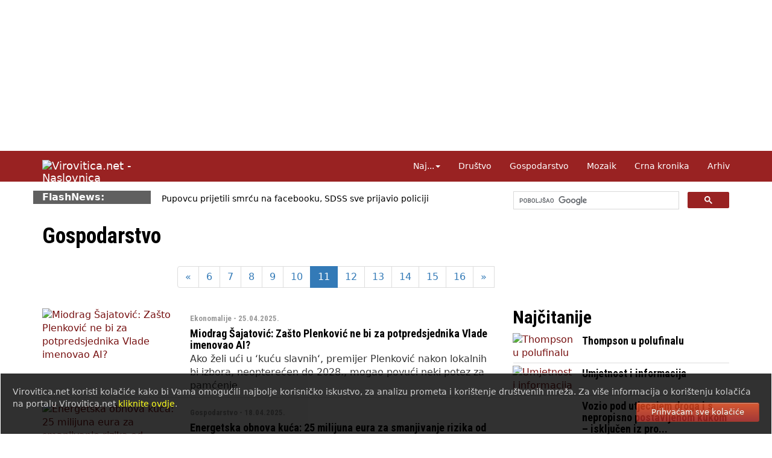

--- FILE ---
content_type: text/html; Charset=UTF-8
request_url: https://www.virovitica.net/tema/gospodarstvo/5/stranica11/
body_size: 16553
content:
<!DOCTYPE html>
<html lang="hr">
  <head>
	<meta charset="UTF-8">
	<meta http-equiv="X-UA-Compatible" content="IE=edge">
	<link rel="dns-prefetch" href="https://cdnjs.cloudflare.com">
	<link rel="preload" as="style" href="/responsive2/b.css">
	<link rel="preconnect" href="https://static.virovitica.net">
	<link rel="preconnect" href="https://adservice.google.com">
	<link rel="preconnect" href="https://adservice.google.hr">
	<link rel="preconnect" href="https://googleads.g.doubleclick.net">
	<link rel="preconnect" href="https://www.google.com">
	<link rel="preconnect" href="https://fonts.googleapis.com">
	<link rel="preconnect" href="https://fonts.gstatic.com"> 
	<link rel="preconnect" href="https://www.google-analytics.com">
	<link rel="preconnect" href="https://cse.google.com">
	<link rel="preconnect" href="https://static.virovitica.net">	
	<meta name="viewport" content="width=device-width, initial-scale=1">
	<meta name="keywords" content="Virovitica, Virovitica.net, Croatia, Kroatien, Hrvatska">
	<meta name="description" content="Vijesti iz teme Gospodarstvo">
	<meta name="verify-v1" content="9JugEa9qR1M3KGI2oA+yvhAU7Gs9q0iA//tOTMn72hQ=">
	<meta name="theme-color" content="#992222">
	<meta property="fb:app_id" content="110415905722057" />
	<meta property="og:type" content="website">
	<meta property="og:site_name" content="Virovitica.net">
	<meta property="og:title" content="Virovitica.net - Gospodarstvo">
	<meta property="og:description" content="Vijesti iz teme Gospodarstvo">
	<meta property="og:url" content="https://www.virovitica.net/tema/gospodarstvo/5/">
	<title>Virovitica.net - Gospodarstvo</title>
	<link rel="shortcut icon" href="/favicon.ico">
	<link rel="icon" sizes="192x192" href="/design/icon-192.png">
	<link rel="alternate" title="novosti" href="https://www.virovitica.net/rss/" type="application/rss+xml">
	<link rel="amphtml" href="https://www.virovitica.net/amp/tema/gospodarstvo/5/" />
	<link rel="image_src" href="https://www.virovitica.net/design/vtcnet-rubrika2.png">
	<meta property="og:image" content="https://www.virovitica.net/design/vtcnet-rubrika2.png">

	

	<link rel="stylesheet" href="https://cdnjs.cloudflare.com/ajax/libs/twitter-bootstrap/3.4.1/css/bootstrap.min.css">
	
	<link href="https://fonts.googleapis.com/css2?family=Roboto+Condensed:ital,wght@0,700;1,700&display=swap" rel="stylesheet">
	<link rel="stylesheet" href="/responsive2/b.css">

	


	<script>
		function ajaxBanner2(ID, divID) {
			var kontejner = document.getElementById(divID);
			var xhttp = new XMLHttpRequest();
			xhttp.onreadystatechange = function() {
				if (this.readyState == 4 && this.status == 200) {
					kontejner.innerHTML = this.responseText;
				}
			};
			xhttp.open("GET", "/banneri/ieBanner.aspx"+"?ID="+ID+"&divID="+divID+"&t=" + Math.random(), true);
			xhttp.setRequestHeader("Content-type", "application/x-www-form-urlencoded");
			xhttp.send();
		}
	</script>

	<script async src="https://www.googletagmanager.com/gtag/js?id=UA-1049874-9"></script>
	<script>
	window.dataLayer = window.dataLayer || [];
	function gtag(){dataLayer.push(arguments);}
	gtag('js', new Date());
	gtag('config', 'UA-1049874-9');
	</script>

<style>
.navbar-brand{color:rgba(255,255,255,1)}
nav.navbar{font-size:14px;background-color:rgba(153,34,34,1);margin-bottom:15px}
.navbar-nav>li>a{color:rgba(255,255,255,1);background-color:rgba(153,34,34,1)}
.navbar-nav>li>a:focus,.navbar-nav>li>a:hover{color:rgba(153,34,34,1);background-color:rgba(255,255,255,1)}
.navbar-nav>.active>a,.navbar-nav>.active>a:focus,.navbar-nav>.active>a:hover{color:rgba(153,34,34,1);background-color:rgba(255,255,255,1)}
.navbar-toggle{border-color:#fff}
.navbar-toggle:focus,.navbar-toggle:hover{background-color:#fff}
.navbar-toggle .icon-bar{background-color:#fff}
.navbar-toggle:focus .icon-bar,.navbar-toggle:hover .icon-bar{background-color:#922}
</style>

</head>

<body>


<div class="banner1180" id="ieBanner7" style="text-align:center"><img src="/design/spacer-1180x250.png" class="img-responsive" alt="Banner"></div>

<header>
	<nav class="navbar navbar-static-top">
		<div class="container">
            <div class="navbar-header page-scroll">
				<a class="navbar-brand hidden-md hidden-lg hidden-sm" href="https://www.virovitica.net">Virovitica.net</a>
				<button type="button" class="navbar-toggle collapsed" data-toggle="collapse" data-target=".navbar-menubuilder" aria-expanded="false" aria-controls="navbar">
					<span class="sr-only">Toggle navigation</span>
					<span class="icon-bar"></span>
					<span class="icon-bar"></span>
					<span class="icon-bar"></span>
				</button>
				<a href="/" class="navbar-brand hidden-xs"><img alt="Virovitica.net - Naslovnica" src="https://static.virovitica.net/design/logo-vtcnet.png" style="width:232px;height:32px;"></a>
            </div>

			<div id="navbar" class="collapse navbar-collapse navbar-menubuilder">
				<ul class="nav navbar-nav navbar-right">
					<li class="dropdown">
						<a href="#" class="dropdown-toggle" data-toggle="dropdown" role="button" aria-expanded="false">Naj...<span class="caret"></span></a>
						<ul class="dropdown-menu" role="menu">
							<li role="menuitem"><a href="/arhiv2/najcitaniji.asp">Najčitaniji članci</a></li>
							<li role="menuitem"><a href="/arhiv2/najnoviji_komentari.asp">Najnoviji komentari</a></li>
							<li role="menuitem"><a href="/arhiv2/10dana.asp">Najnoviji članci</a></li>
						</ul>
					</li>
					<li><a href="/tema/drustvo/1/">Dru&scaron;tvo</a></li>
					<li><a href="/tema/gospodarstvo/5/">Gospodarstvo</a></li>
					<li><a href="/tema/mozaik/3/">Mozaik</a></li>
					<li><a href="/kategorija/crna-kronika/23/">Crna kronika</a></li>
					<li><a href="/arhiv2/">Arhiv</a></li>
				</ul>
			</div>
		</div>
	</nav>
</header>

<div class="container">
<div class="row">
	<div class="hidden-xs col-sm-2" style="background-color:#606060;color:#fff;font-weight:bold;">FlashNews:</div>
		<div class="col-xs-12 col-sm-6">
			<div id="flashNews" style="font-size:14px;padding:3px;">
				<div style="font-weight:bold;color:#555;margin:0px 0px;">
					<div id="rotatorFlashNews">
						<div>Pupovcu prijetili smr&#263;u na facebooku, SDSS sve prijavio policiji</div><div>Bo&#382;inovi&#263; o najavljenom prosvjedu Torcide: To je njihovo demokratsko pravo</div><div>SDP serijom susreta otvara dijalog s gra&#273;anima o va&#382;nim dru&#353;tvenim temama </div><div>U zatvorskom sustavu lani boravilo gotovo 17 tisu&#263;a osoba li&#353;enih slobode</div><div>Po&#269;etkom prosinca kre&#263;e testno razdoblje razmjene i fiskalizacija eRa&#269;una</div><div>Ba&#269;i&#263;: Dr&#382;ava je pokazala da zna dobro reagirati u slo&#382;enim situacijama</div><div>Splitski huligani tjerali su Srbina koji je dobio priznanje za obranu Vukovara </div>
					</div>  
				</div>
			</div>
		</div>
		<div class="hidden-xs col-sm-4" style="height:36px;">

		<script async src="https://cse.google.com/cse.js?cx=014530824269495227988:c2ihjbuhrzs"></script>
		<div class="gcse-search"></div>
	</div>
</div>
</div>

<div class="container">
	<div class="row">
		<div class="col-lg-10">
			<h1 style="font-weight:bold;">Gospodarstvo</h1>
		</div>
	</div>
	<div class="row">
		<div class="col-md-8 col-sm-12">


<nav style="text-align:right;"><ul class="pagination"><li><a href="/tema/gospodarstvo/5/stranica10/">&laquo;</a></li><li><a href="/tema/gospodarstvo/5/stranica6/">6</a></li><li><a href="/tema/gospodarstvo/5/stranica7/">7</a></li><li><a href="/tema/gospodarstvo/5/stranica8/">8</a></li><li><a href="/tema/gospodarstvo/5/stranica9/">9</a></li><li><a href="/tema/gospodarstvo/5/stranica10/">10</a></li><li class="active"><span>11</span></li><li><a href="/tema/gospodarstvo/5/stranica12/">12</a></li><li><a href="/tema/gospodarstvo/5/stranica13/">13</a></li><li><a href="/tema/gospodarstvo/5/stranica14/">14</a></li><li><a href="/tema/gospodarstvo/5/stranica15/">15</a></li><li><a href="/tema/gospodarstvo/5/stranica16/">16</a></li><li><a href="/tema/gospodarstvo/5/stranica12/">&raquo;</a><li></ul></nav>
			

		<div class="row row-underline">
			<div class="col-xs-4 col-sm-5 col-md-4">
				<a href="/miodrag-sajatovic-zasto-plenkovic-ne-bi-za-potpredsjednika-vlade-imenovao-ai/39182/">
				<img src="https://static.virovitica.net/thumbNews/200/n_39182.jpg" alt="Miodrag &#352;ajatovi&#263;: Za&#353;to Plenkovi&#263; ne bi za potpredsjednika Vlade imenovao AI?" style="width:100%">
				</a>
			</div>
			<div class="col-xs-8 col-sm-7 col-md-8" style="padding-left:0;">
				<h5>Ekonomalije - 25.04.2025.</h5>
				<h4><a href="/miodrag-sajatovic-zasto-plenkovic-ne-bi-za-potpredsjednika-vlade-imenovao-ai/39182/">Miodrag &#352;ajatovi&#263;: Za&#353;to Plenkovi&#263; ne bi za potpredsjednika Vlade imenovao AI?</a></h4>
				<div class="hidden-xs sazetak">Ako želi ući u ‘kuću slavnih‘, premijer Plenković nakon lokalnih bi izbora, neopterećen do 2028., mogao povući neki potez za pamćenje</div>
			</div>
		</div>


			

		<div class="row row-underline">
			<div class="col-xs-4 col-sm-5 col-md-4">
				<a href="/energetska-obnova-kuca-25-milijuna-eura-za-smanjivanje-rizika-od-energetskog-siromastva/39175/">
				<img src="https://static.virovitica.net/thumbNews/200/n_39175.jpg" alt="Energetska obnova ku&#263;a: 25 milijuna eura za smanjivanje rizika od energetskog siroma&#353;tva" style="width:100%">
				</a>
			</div>
			<div class="col-xs-8 col-sm-7 col-md-8" style="padding-left:0;">
				<h5>Gospodarstvo - 18.04.2025.</h5>
				<h4><a href="/energetska-obnova-kuca-25-milijuna-eura-za-smanjivanje-rizika-od-energetskog-siromastva/39175/">Energetska obnova ku&#263;a: 25 milijuna eura za smanjivanje rizika od energetskog siroma&#353;tva</a></h4>
				<div class="hidden-xs sazetak">Fond za zaštitu okoliša poziva građane u riziku od energetskog siromaštva na iskaz interesa za financiranje energetske obnove kuća</div>
			</div>
		</div>


			

		<div class="row row-underline">
			<div class="col-xs-4 col-sm-5 col-md-4">
				<a href="/miodrag-sajatovic-upravljanje-drzavnim-tvrtkama-i-novi-zakon/39172/">
				<img src="https://static.virovitica.net/thumbNews/200/n_39172.jpg" alt="Miodrag &#352;ajatovi&#263;: Upravljanje dr&#382;avnim tvrtkama i novi zakon" style="width:100%">
				</a>
			</div>
			<div class="col-xs-8 col-sm-7 col-md-8" style="padding-left:0;">
				<h5>Ekonomalije - 17.04.2025.</h5>
				<h4><a href="/miodrag-sajatovic-upravljanje-drzavnim-tvrtkama-i-novi-zakon/39172/">Miodrag &#352;ajatovi&#263;: Upravljanje dr&#382;avnim tvrtkama i novi zakon</a></h4>
				<div class="hidden-xs sazetak">Klatno upravljanja poduzećima od strateškoga državnog interesa naginje se s odgovornih ministarstava k Ministarstvu financija</div>
			</div>
		</div>


			

		<div class="row row-underline">
			<div class="col-xs-4 col-sm-5 col-md-4">
				<a href="/hrvatske-tvrtke-na-sajmu-gospodarstva-u-mostaru/39148/">
				<img src="https://static.virovitica.net/thumbNews/200/n_39148.jpg" alt="Hrvatske tvrtke na sajmu gospodarstva u Mostaru " style="width:100%">
				</a>
			</div>
			<div class="col-xs-8 col-sm-7 col-md-8" style="padding-left:0;">
				<h5>Sajmovi - 09.04.2025.</h5>
				<h4><a href="/hrvatske-tvrtke-na-sajmu-gospodarstva-u-mostaru/39148/">Hrvatske tvrtke na sajmu gospodarstva u Mostaru </a></h4>
				<div class="hidden-xs sazetak">Na 26. Međunarodnom sajmu gospodarstva u Mostaru, u organizaciji Hrvatske gospodarske komore na nacionalnom štandu predstavlja se 12  hrvatskih tvrtki i institucija iz različitih sektora, dok je ukupan broj izlagača iz Hrvatske 55.  Sajam, koji se održava od 8. do 12. travnja, okupio je oko 800 izlagača iz tridesetak država, a zemlja partner je Italija.</div>
			</div>
		</div>


			

		<div class="row row-underline">
			<div class="col-xs-4 col-sm-5 col-md-4">
				<a href="/od-podataka-do-akcije-buducnost-upravljanja-je-i-na-zenama/39147/">
				<img src="https://static.virovitica.net/thumbNews/200/n_39147.jpg" alt="Od podataka do akcije: Budu&#263;nost upravljanja je i na &#382;enama " style="width:100%">
				</a>
			</div>
			<div class="col-xs-8 col-sm-7 col-md-8" style="padding-left:0;">
				<h5>Gospodarstvo - 09.04.2025.</h5>
				<h4><a href="/od-podataka-do-akcije-buducnost-upravljanja-je-i-na-zenama/39147/">Od podataka do akcije: Budu&#263;nost upravljanja je i na &#382;enama </a></h4>
				<div class="hidden-xs sazetak">Administrativna opterećenja, financijske prepreke, ravnoteža između posla i obitelji te rodne predrasude u poslovnom okruženju, prepoznate su kako višestruki izazovi poduzetnica u anketi Eurochambres Women Entrepreneurs Survey 2025. Anketa je bazirana na odgovorima 897 poduzetnica iz 34 europske zemlje, a predstavljana je u Bruxellesu na Eurochambresovoj konferenciji Od podataka do akcije.</div>
			</div>
		</div>


			

		<div class="row row-underline">
			<div class="col-xs-4 col-sm-5 col-md-4">
				<a href="/uzbudljivo-je-nadmetati-se-s-umjetnom-inteligencijom-ne-treba-cekati/39126/">
				<img src="https://static.virovitica.net/thumbNews/200/n_39126.jpg" alt="Uzbudljivo je nadmetati se s umjetnom inteligencijom, ne treba &#269;ekati" style="width:100%">
				</a>
			</div>
			<div class="col-xs-8 col-sm-7 col-md-8" style="padding-left:0;">
				<h5>Ekonomalije - 05.04.2025.</h5>
				<h4><a href="/uzbudljivo-je-nadmetati-se-s-umjetnom-inteligencijom-ne-treba-cekati/39126/">Uzbudljivo je nadmetati se s umjetnom inteligencijom, ne treba &#269;ekati</a></h4>
				<div class="hidden-xs sazetak">Možda Bill Gates nema pravo kad predviđa da će od svih zanimanja AI eutanazirati sva osim mjesta programera, energetičara i biologa</div>
			</div>
		</div>


			

		<div class="row row-underline">
			<div class="col-xs-4 col-sm-5 col-md-4">
				<a href="/komentar-hgk-na-uvodenje-americkih-carina-ovaj-potez-ce-potaknuti-inflaciju-i-usporavanje-gospodarskog-rasta-u-sad-u-i-svijetu/39122/">
				<img src="https://static.virovitica.net/thumbNews/200/n_39122.jpg" alt="Komentar HGK na uvo&#273;enje ameri&#269;kih carina: Ovaj potez &#263;e potaknuti inflaciju i usporavanje gospodarskog rasta u SAD-u i svijetu" style="width:100%">
				</a>
			</div>
			<div class="col-xs-8 col-sm-7 col-md-8" style="padding-left:0;">
				<h5>Gospodarstvo - 04.04.2025.</h5>
				<h4><a href="/komentar-hgk-na-uvodenje-americkih-carina-ovaj-potez-ce-potaknuti-inflaciju-i-usporavanje-gospodarskog-rasta-u-sad-u-i-svijetu/39122/">Komentar HGK na uvo&#273;enje ameri&#269;kih carina: Ovaj potez &#263;e potaknuti inflaciju i usporavanje gospodarskog rasta u SAD-u i svijetu</a></h4>
				<div class="hidden-xs sazetak">Kao članica EU Hrvatska prednost što Europska komisija pregovara ugovore o slobodnoj trgovini u ime EU s raznim potencijalnim partnerima što hrvatskim izvoznicima otvara mogućnost da djelomično nadomjeste mogući pad izvoza u SAD

</div>
			</div>
		</div>


			

		<div class="row row-underline">
			<div class="col-xs-4 col-sm-5 col-md-4">
				<a href="/nove-informacije-o-izbijanjima-slinavke-i-sapa-u-madarskoj-i-slovackoj/39119/">
				<img src="https://static.virovitica.net/thumbNews/200/n_39119.jpg" alt="Nove informacije o izbijanjima slinavke i &#353;apa u Ma&#273;arskoj i Slova&#269;koj" style="width:100%">
				</a>
			</div>
			<div class="col-xs-8 col-sm-7 col-md-8" style="padding-left:0;">
				<h5>Poljoprivreda - 04.04.2025.</h5>
				<h4><a href="/nove-informacije-o-izbijanjima-slinavke-i-sapa-u-madarskoj-i-slovackoj/39119/">Nove informacije o izbijanjima slinavke i &#353;apa u Ma&#273;arskoj i Slova&#269;koj</a></h4>
				<div class="hidden-xs sazetak">Ministarstvo poljoprivrede apelira na sve one koji se bave trgovinom živih životinja, njihovih proizvoda i nusproizvoda da se suzdrže od unosa živih životinja, posebno goveda, ovaca, koza i svinja i svježih proizvoda dobivenih od tih životinja, kao i nusproizvoda, radi sprječavanja unosa virusa slinavke i šapa na teritorij Hrvatske.</div>
			</div>
		</div>


			

		<div class="row row-underline">
			<div class="col-xs-4 col-sm-5 col-md-4">
				<a href="/hrvatski-zavod-za-zaposjavanje-i-ove-godine-nudi-do-20-000-eura-poticaja-nezaposlenima-za-pokretanje-vlastitog-biznisa/39112/">
				<img src="https://static.virovitica.net/thumbNews/200/n_39112.jpg" alt="Hrvatski zavod za zapo&#353;javanje i ove godine nudi do 20.000 eura poticaja nezaposlenima za pokretanje vlastitog biznisa!" style="width:100%">
				</a>
			</div>
			<div class="col-xs-8 col-sm-7 col-md-8" style="padding-left:0;">
				<h5>Gospodarstvo - 02.04.2025.</h5>
				<h4><a href="/hrvatski-zavod-za-zaposjavanje-i-ove-godine-nudi-do-20-000-eura-poticaja-nezaposlenima-za-pokretanje-vlastitog-biznisa/39112/">Hrvatski zavod za zapo&#353;javanje i ove godine nudi do 20.000 eura poticaja nezaposlenima za pokretanje vlastitog biznisa!</a></h4>
				<div class="hidden-xs sazetak">U prošloj godini državnu potporu za pokretanje vlastitog posla ostvarilo je 6.214 nezaposlenih osoba, a HZZ je korisnicima isplatio 52,8 milijuna eura.</div>
			</div>
		</div>


			

		<div class="row row-underline">
			<div class="col-xs-4 col-sm-5 col-md-4">
				<a href="/regenerativni-turizam-u-fokusu-moverence-konferencija-otvorila-nova-vrata-odrzivoj-transformaciji/39106/">
				<img src="https://static.virovitica.net/thumbNews/200/n_39106.jpg" alt="Regenerativni turizam u fokusu: Moverence konferencija otvorila nova vrata odr&#382;ivoj transformaciji   " style="width:100%">
				</a>
			</div>
			<div class="col-xs-8 col-sm-7 col-md-8" style="padding-left:0;">
				<h5>Turizam - 01.04.2025.</h5>
				<h4><a href="/regenerativni-turizam-u-fokusu-moverence-konferencija-otvorila-nova-vrata-odrzivoj-transformaciji/39106/">Regenerativni turizam u fokusu: Moverence konferencija otvorila nova vrata odr&#382;ivoj transformaciji   </a></h4>
				<div class="hidden-xs sazetak">Ova inovativna inicijativa okupila je više od 60 vodećih europskih turističkih stručnjaka iz 17 zemalja koji su kroz interaktivna putovanja istraživali kako regenerativne principe integrirati u suvremeni turistički sektor. Sudionici su analizirali primjere najbolje prakse, razvijali nove koncepte i jačali suradnju s ciljem dugoročne održivosti i holističkog razvoja turističkih destinacija.</div>
			</div>
		</div>


			

		<div class="row row-underline">
			<div class="col-xs-4 col-sm-5 col-md-4">
				<a href="/uskoro-objava-jedinstvenog-nacionalnog-portala-ruralnog-turizma/39099/">
				<img src="https://static.virovitica.net/thumbNews/200/n_39099.jpg" alt="Uskoro objava jedinstvenog Nacionalnog portala ruralnog turizma " style="width:100%">
				</a>
			</div>
			<div class="col-xs-8 col-sm-7 col-md-8" style="padding-left:0;">
				<h5>Turizam - 31.03.2025.</h5>
				<h4><a href="/uskoro-objava-jedinstvenog-nacionalnog-portala-ruralnog-turizma/39099/">Uskoro objava jedinstvenog Nacionalnog portala ruralnog turizma </a></h4>
				<div class="hidden-xs sazetak">Udruga ruralnog turizma Hrvatske je na portal idemonaselo.hr uvrstila preko 1800 pružatelja usluga u posebnim oblicima turizma, i pozvala ih na suradnju i dostavu dodatnih informacija</div>
			</div>
		</div>


			

		<div class="row row-underline">
			<div class="col-xs-4 col-sm-5 col-md-4">
				<a href="/ina-zapocela-istrazno-busenje-geotermalne-busotine-lescan-gt-1/39097/">
				<img src="https://static.virovitica.net/thumbNews/200/n_39097.jpg" alt="INA zapo&#269;ela istra&#382;no bu&#353;enje geotermalne bu&#353;otine Le&#353;&#269;an GT-1" style="width:100%">
				</a>
			</div>
			<div class="col-xs-8 col-sm-7 col-md-8" style="padding-left:0;">
				<h5>Gospodarstvo - 28.03.2025.</h5>
				<h4><a href="/ina-zapocela-istrazno-busenje-geotermalne-busotine-lescan-gt-1/39097/">INA zapo&#269;ela istra&#382;no bu&#353;enje geotermalne bu&#353;otine Le&#353;&#269;an GT-1</a></h4>
				<div class="hidden-xs sazetak">INA je započela s istražnim bušenjem geotermalne bušotine Leščan GT-1 kod Đurđevca. Početak bušenja za Inu predstavlja nastavak istražnih aktivnosti na istražnom prostoru geotermalnih voda Leščan, nakon provedenih opsežnih geofizičkih mjerenja. Cilj je dokazati postojanje i karakteristike geotermalnog ležišta te provesti proizvodna ispitivanja kojima će se utvrditi njegova energetska vrijednost.</div>
			</div>
		</div>


			

		<div class="row row-underline">
			<div class="col-xs-4 col-sm-5 col-md-4">
				<a href="/objavljena-naredba-o-mjerama-sprjecavanja-pojave-i-ranog-otkrivanja-slinavke-i-sapa-i-kuge-malih-prezivaca/39096/">
				<img src="https://static.virovitica.net/thumbNews/200/n_39096.jpg" alt="Objavljena Naredba o mjerama sprje&#269;avanja pojave i ranog otkrivanja slinavke i &#353;apa i kuge malih pre&#382;iva&#269;a" style="width:100%">
				</a>
			</div>
			<div class="col-xs-8 col-sm-7 col-md-8" style="padding-left:0;">
				<h5>Poljoprivreda - 28.03.2025.</h5>
				<h4><a href="/objavljena-naredba-o-mjerama-sprjecavanja-pojave-i-ranog-otkrivanja-slinavke-i-sapa-i-kuge-malih-prezivaca/39096/">Objavljena Naredba o mjerama sprje&#269;avanja pojave i ranog otkrivanja slinavke i &#353;apa i kuge malih pre&#382;iva&#269;a</a></h4>
				<div class="hidden-xs sazetak">Naredbom uvode se preventivne mjere za dvije bolesti životinja, bolesti kategorije A, slinavku i šap i kugu malih preživača, koje predstavljaju izuzetno veliku gospodarsku i socioekonomsku prijetnju stočarskom sektoru u Republici Hrvatskoj. </div>
			</div>
		</div>


			

		<div class="row row-underline">
			<div class="col-xs-4 col-sm-5 col-md-4">
				<a href="/zatvorene-prometnice-do-jankovca/39091/">
				<img src="https://static.virovitica.net/thumbNews/200/n_39091.jpg" alt="Zatvorene prometnice do Jankovca " style="width:100%">
				</a>
			</div>
			<div class="col-xs-8 col-sm-7 col-md-8" style="padding-left:0;">
				<h5>Park prirode Papuk - 28.03.2025.</h5>
				<h4><a href="/zatvorene-prometnice-do-jankovca/39091/">Zatvorene prometnice do Jankovca </a></h4>
				<div class="hidden-xs sazetak">Park prirode Papuk obavijestio je građane da je je zbog štete prouzrokovane velikim količinama kiše, za sav promet zatvorene prometnice Humljani - Jankovac, Jankovac - Velika te Orahovica - Kutjevo.

 
</div>
			</div>
		</div>


			

		<div class="row row-underline">
			<div class="col-xs-4 col-sm-5 col-md-4">
				<a href="/miodrag-sajatovic-dosao-trump-nasi-neoliberali-ostali-bez-teksta/39089/">
				<img src="https://static.virovitica.net/thumbNews/200/n_39089.jpg" alt="Miodrag &#352;ajatovi&#263;: Do&#353;ao Trump, na&#353;i neoliberali ostali bez teksta" style="width:100%">
				</a>
			</div>
			<div class="col-xs-8 col-sm-7 col-md-8" style="padding-left:0;">
				<h5>Ekonomalije - 27.03.2025.</h5>
				<h4><a href="/miodrag-sajatovic-dosao-trump-nasi-neoliberali-ostali-bez-teksta/39089/">Miodrag &#352;ajatovi&#263;: Do&#353;ao Trump, na&#353;i neoliberali ostali bez teksta</a></h4>
				<div class="hidden-xs sazetak">Donald Trump u dva je mjeseca zgazio temelje neoliberalnoga koncepta Miltona Friedmana a od glasnih neoliberalnih ekonomista ni riječi</div>
			</div>
		</div>


			

		<div class="row row-underline">
			<div class="col-xs-4 col-sm-5 col-md-4">
				<a href="/zapocela-vinteligencija-2025-prva-hrvatska-konferencija-posvecena-sirenju-znanja-o-vinu-i-vinogradarstvu/39087/">
				<img src="https://static.virovitica.net/thumbNews/200/n_39087.jpg" alt="Zapo&#269;ela Vinteligencija 2025: Prva hrvatska konferencija posve&#263;ena &#353;irenju znanja o vinu i vinogradarstvu " style="width:100%">
				</a>
			</div>
			<div class="col-xs-8 col-sm-7 col-md-8" style="padding-left:0;">
				<h5>Vino & vinogradarstvo - 27.03.2025.</h5>
				<h4><a href="/zapocela-vinteligencija-2025-prva-hrvatska-konferencija-posvecena-sirenju-znanja-o-vinu-i-vinogradarstvu/39087/">Zapo&#269;ela Vinteligencija 2025: Prva hrvatska konferencija posve&#263;ena &#353;irenju znanja o vinu i vinogradarstvu </a></h4>
				<div class="hidden-xs sazetak">Tijekom dvodnevnog programa, održat će se ukupno 16 predavanja koja će obuhvatiti široku paletu tema relevantnih za industriju vina – od novih trendova u održivosti vinogradarsko-vinarske proizvodnje, istraživanja tržišta, najnovijih tehnološko-tehničkih rješenja u proizvodnji vina, do promocije i financiranja vinskih projekata. </div>
			</div>
		</div>


			

		<div class="row row-underline">
			<div class="col-xs-4 col-sm-5 col-md-4">
				<a href="/komentar-predsjednika-hgk-na-osmi-paket-mjera-vlade/39081/">
				<img src="https://static.virovitica.net/thumbNews/200/n_39081.jpg" alt="Komentar predsjednika HGK na osmi paket mjera Vlade " style="width:100%">
				</a>
			</div>
			<div class="col-xs-8 col-sm-7 col-md-8" style="padding-left:0;">
				<h5>Gospodarstvo - 27.03.2025.</h5>
				<h4><a href="/komentar-predsjednika-hgk-na-osmi-paket-mjera-vlade/39081/">Komentar predsjednika HGK na osmi paket mjera Vlade </a></h4>
				<div class="hidden-xs sazetak">Pozdravljamo sve oblike potpora kojima je Vlada do sada utjecala na smanjenje troškova za energiju te izražavamo nadu da će se ti programi nastaviti i ubuduće s obzirom na utjecaj cijena energenata na konkurentnost gospodarstva.</div>
			</div>
		</div>


			

		<div class="row row-underline">
			<div class="col-xs-4 col-sm-5 col-md-4">
				<a href="/gotovo-trecina-tvrtki-zaposljava-strane-radnike-novi-zakon-ureduje-trziste/39070/">
				<img src="https://static.virovitica.net/thumbNews/200/n_39070.jpg" alt="Gotovo tre&#263;ina tvrtki zapo&#353;ljava strane radnike &#8211; novi zakon ure&#273;uje tr&#382;i&#353;te" style="width:100%">
				</a>
			</div>
			<div class="col-xs-8 col-sm-7 col-md-8" style="padding-left:0;">
				<h5>Gospodarstvo - 25.03.2025.</h5>
				<h4><a href="/gotovo-trecina-tvrtki-zaposljava-strane-radnike-novi-zakon-ureduje-trziste/39070/">Gotovo tre&#263;ina tvrtki zapo&#353;ljava strane radnike &#8211; novi zakon ure&#273;uje tr&#382;i&#353;te</a></h4>
				<div class="hidden-xs sazetak">Gotovo jedna trećina (31%) tvrtki iz HGK-ovog istraživanja o potrebi za dodatnim znanjima i vještinama na tržištu rada – zapošljava strane radnike, i to u najvećoj mjeri (80%) radnike zanatskih i strukovnih zanimanja. Najveći broj tvrtki (83%) kao najveću prednost zapošljavanja stranih radnika ističe lakše popunjavanje upražnjenih radnih mjesta, dok im najveće izazove predstavljaju dodatni troškovi kod zapošljavanja stranih radnika i poteškoće iz sfere integracije.</div>
			</div>
		</div>


			

		<div class="row row-underline">
			<div class="col-xs-4 col-sm-5 col-md-4">
				<a href="/ministri-na-agrifish-u-inzistirali-na-snaznom-financiranju-zpp-a/39069/">
				<img src="https://static.virovitica.net/thumbNews/200/n_39069.jpg" alt="Ministri na AGRIFISH-u inzistirali na sna&#382;nom financiranju ZPP-a" style="width:100%">
				</a>
			</div>
			<div class="col-xs-8 col-sm-7 col-md-8" style="padding-left:0;">
				<h5>Poljoprivreda - 25.03.2025.</h5>
				<h4><a href="/ministri-na-agrifish-u-inzistirali-na-snaznom-financiranju-zpp-a/39069/">Ministri na AGRIFISH-u inzistirali na sna&#382;nom financiranju ZPP-a</a></h4>
				<div class="hidden-xs sazetak">Ministri su naglasili potrebu održanja snažne i samostalne Zajedničke poljoprivredne politike temeljene na dva stupa, s primjernim i izdvojenim proračunom. Hrvatska je istaknula i važnost ulaganja u ruralna područja, generacijsku obnovu te očuvanje obiteljskih poljoprivrednih gospodarstava.
</div>
			</div>
		</div>


			

		<div class="row row-underline">
			<div class="col-xs-4 col-sm-5 col-md-4">
				<a href="/vukusic-odgovara-androvicu-kada-radis-nesto-o-cemu-pojma-nemas-dobijes-siranu-u-virovitici-kopiju-farmi-iz-2007-godine/39067/">
				<img src="https://static.virovitica.net/thumbNews/200/n_39067.jpg" alt="Vuku&#353;i&#263; odgovara Androvi&#263;u: Kada radi&#353; ne&#353;to o &#269;emu pojma nema&#353; - dobije&#353; &#8222;Siranu&#8220; u Virovitici, kopiju farmi iz 2007. godine   " style="width:100%">
				</a>
			</div>
			<div class="col-xs-8 col-sm-7 col-md-8" style="padding-left:0;">
				<h5>Gospodarstvo - 25.03.2025.</h5>
				<h4><a href="/vukusic-odgovara-androvicu-kada-radis-nesto-o-cemu-pojma-nemas-dobijes-siranu-u-virovitici-kopiju-farmi-iz-2007-godine/39067/">Vuku&#353;i&#263; odgovara Androvi&#263;u: Kada radi&#353; ne&#353;to o &#269;emu pojma nema&#353; - dobije&#353; &#8222;Siranu&#8220; u Virovitici, kopiju farmi iz 2007. godine   </a></h4>
				<div class="hidden-xs sazetak">Danas pričati o potrebnom dodatnom, „extra“ vremenu da bi se nešto pozitivno desilo u Centru za istraživanje i razvoj u mljekarstvu krajnje je ponižavajuće, pa reći ću čak i bezobrazno, prema stočarima, proizvođačima mlijeka na području Virovitičko-podravske županije.</div>
			</div>
		</div>


			<br><br>

		</div>
		<div class="col-md-4 col-lg-offset-0">
			<iframe src="https://www.facebook.com/plugins/like.php?href=https://www.virovitica.net/tema/gospodarstvo/5/&amp;layout=standard&amp;show_faces=true&amp;width=300&amp;action=like&amp;font&amp;colorscheme=light&amp;height=62" style="border:0; overflow:hidden; width:300px; height:62px;" title="Facebook"></iframe>
			
			
			<br>
			<h2>Najčitanije</h2>
			
		<div class="row">
			<a href="/thompson-u-polufinalu/41058/" class="razina2">
				<div class="col-md-4 col-xs-4">
					<img src="/design/spacer.gif" width="200" height="120" data-src="https://static.virovitica.net/thumbNews/200/n_41058.jpg" alt="Thompson u polufinalu" class="lazyload" style="width:100%;height:auto" data-expand="-110">
				</div>
				<div class="col-md-8 col-xs-8" style="padding-left:0;">
					<h4>Thompson u polufinalu</h4>
				</div>
			</a>
			<div class="clearfix" style="margin:4%;padding-bottom:5px;border-bottom:1px solid #ddd;margin-bottom:4px;"></div>
		</div>
		
		<div class="row">
			<a href="/umjetnost-i-informacija/41057/" class="razina2">
				<div class="col-md-4 col-xs-4">
					<img src="/design/spacer.gif" width="200" height="120" data-src="https://static.virovitica.net/thumbNews/200/n_41057.jpg" alt="Umjetnost i informacija" class="lazyload" style="width:100%;height:auto" data-expand="-110">
				</div>
				<div class="col-md-8 col-xs-8" style="padding-left:0;">
					<h4>Umjetnost i informacija</h4>
				</div>
			</a>
			<div class="clearfix" style="margin:4%;padding-bottom:5px;border-bottom:1px solid #ddd;margin-bottom:4px;"></div>
		</div>
		
		<div class="row">
			<a href="/vozio-pod-utjecajem-droga-i-s-nepropisno-postavljenom-kukom-iskljucen-iz-prometa/41063/" class="razina2">
				<div class="col-md-4 col-xs-4">
					<img src="/design/spacer.gif" width="200" height="120" data-src="https://static.virovitica.net/thumbNews/200/n_41063.jpg" alt="Vozio pod utjecajem droga i s nepropisno postavljenom kukom &#8211; isklju&#269;en iz pro..." class="lazyload" style="width:100%;height:auto" data-expand="-110">
				</div>
				<div class="col-md-8 col-xs-8" style="padding-left:0;">
					<h4>Vozio pod utjecajem droga i s nepropisno postavljenom kukom &#8211; isklju&#269;en iz pro...</h4>
				</div>
			</a>
			<div class="clearfix" style="margin:4%;padding-bottom:5px;border-bottom:1px solid #ddd;margin-bottom:4px;"></div>
		</div>
		
		<div class="row">
			<a href="/teretnim-vozilom-kroz-naselje-vozio-93-km/h-slijedi-novcana-kazna-i-zabrana-voznje/41062/" class="razina2">
				<div class="col-md-4 col-xs-4">
					<img src="/design/spacer.gif" width="200" height="120" data-src="https://static.virovitica.net/thumbNews/200/n_41062.jpg" alt="Teretnim vozilom kroz naselje vozio 93 km/h &#8211; slijedi nov&#269;ana kazna i zabrana ..." class="lazyload" style="width:100%;height:auto" data-expand="-110">
				</div>
				<div class="col-md-8 col-xs-8" style="padding-left:0;">
					<h4>Teretnim vozilom kroz naselje vozio 93 km/h &#8211; slijedi nov&#269;ana kazna i zabrana ...</h4>
				</div>
			</a>
			<div class="clearfix" style="margin:4%;padding-bottom:5px;border-bottom:1px solid #ddd;margin-bottom:4px;"></div>
		</div>
		
		<div class="row">
			<a href="/vozac-s-193-promila-izazvao-prometnu-nesrecu-u-zubrici/41064/" class="razina2">
				<div class="col-md-4 col-xs-4">
					<img src="/design/spacer.gif" width="200" height="120" data-src="https://static.virovitica.net/thumbNews/200/n_41064.jpg" alt="Voza&#269; s 1,93 promila izazvao prometnu nesre&#263;u u &#381;ubrici" class="lazyload" style="width:100%;height:auto" data-expand="-110">
				</div>
				<div class="col-md-8 col-xs-8" style="padding-left:0;">
					<h4>Voza&#269; s 1,93 promila izazvao prometnu nesre&#263;u u &#381;ubrici</h4>
				</div>
			</a>
			<div class="clearfix" style="margin:4%;padding-bottom:5px;border-bottom:1px solid #ddd;margin-bottom:4px;"></div>
		</div>
		
			<br>
			<div id="ieBanner8" style="text-align:center;"></div>
			<h2>Najnovije</h2>
			
		<div class="row">
			<a href="/zagipsano-ljeto/41074/" class="razina2">
				<div class="col-md-4 col-xs-4">
					<img src="/design/spacer.gif" width="200" height="120" data-src="https://static.virovitica.net/thumbNews/200/n_41074.jpg" alt="Zagipsano ljeto" class="lazyload" style="width:100%;height:auto" data-expand="-110">
				</div>
				<div class="col-md-8 col-xs-8" style="padding-left:0;">
					<h4>Zagipsano ljeto</h4>
				</div>
			</a>
			<div class="clearfix" style="margin:4%;padding-bottom:5px;border-bottom:1px solid #ddd;margin-bottom:4px;"></div>
		</div>
		
		<div class="row">
			<a href="/veceri-romantike-emocija-i-bezvremenskih-hitova-hari-mata-hari-koncerte-ljubavi-po-hrvatskoj-pocinje-u-virovitici/41073/" class="razina2">
				<div class="col-md-4 col-xs-4">
					<img src="/design/spacer.gif" width="200" height="120" data-src="https://static.virovitica.net/thumbNews/200/n_41073.jpg" alt="Ve&#269;eri romantike, emocija i bezvremenskih hitova: Hari Mata Hari koncerte ljub..." class="lazyload" style="width:100%;height:auto" data-expand="-110">
				</div>
				<div class="col-md-8 col-xs-8" style="padding-left:0;">
					<h4>Ve&#269;eri romantike, emocija i bezvremenskih hitova: Hari Mata Hari koncerte ljub...</h4>
				</div>
			</a>
			<div class="clearfix" style="margin:4%;padding-bottom:5px;border-bottom:1px solid #ddd;margin-bottom:4px;"></div>
		</div>
		
		<div class="row">
			<a href="/whatsapp-prijevara-siri-se-porukama-o-glasovanju-za-djecu/41072/" class="razina2">
				<div class="col-md-4 col-xs-4">
					<img src="/design/spacer.gif" width="200" height="120" data-src="https://static.virovitica.net/thumbNews/200/n_41072.jpg" alt="WhatsApp prijevara &#353;iri se porukama o glasovanju za djecu" class="lazyload" style="width:100%;height:auto" data-expand="-110">
				</div>
				<div class="col-md-8 col-xs-8" style="padding-left:0;">
					<h4>WhatsApp prijevara &#353;iri se porukama o glasovanju za djecu</h4>
				</div>
			</a>
			<div class="clearfix" style="margin:4%;padding-bottom:5px;border-bottom:1px solid #ddd;margin-bottom:4px;"></div>
		</div>
		
		<div class="row">
			<a href="/sdp-ovci-na-10-izvjestajno-tematskoj-konvenciji-pokazali-zajednistvo-snagu-i-progresivne-politike-za-bolje-sutra/41071/" class="razina2">
				<div class="col-md-4 col-xs-4">
					<img src="/design/spacer.gif" width="200" height="120" data-src="https://static.virovitica.net/thumbNews/200/n_41071.jpg" alt="SDP-ovci na 10. izvje&#353;tajno-tematskoj konvenciji pokazali zajedni&#353;tvo, snagu i..." class="lazyload" style="width:100%;height:auto" data-expand="-110">
				</div>
				<div class="col-md-8 col-xs-8" style="padding-left:0;">
					<h4>SDP-ovci na 10. izvje&#353;tajno-tematskoj konvenciji pokazali zajedni&#353;tvo, snagu i...</h4>
				</div>
			</a>
			<div class="clearfix" style="margin:4%;padding-bottom:5px;border-bottom:1px solid #ddd;margin-bottom:4px;"></div>
		</div>
		
		<div class="row">
			<a href="/na-aerodrom-ne-dolaziti-gladan-i-zedan/41070/" class="razina2">
				<div class="col-md-4 col-xs-4">
					<img src="/design/spacer.gif" width="200" height="120" data-src="https://static.virovitica.net/thumbNews/200/n_41070.jpg" alt="Na aerodrom ne dolaziti gladan i &#382;edan!" class="lazyload" style="width:100%;height:auto" data-expand="-110">
				</div>
				<div class="col-md-8 col-xs-8" style="padding-left:0;">
					<h4>Na aerodrom ne dolaziti gladan i &#382;edan!</h4>
				</div>
			</a>
			<div class="clearfix" style="margin:4%;padding-bottom:5px;border-bottom:1px solid #ddd;margin-bottom:4px;"></div>
		</div>
		

		</div>
	</div>

	
	<br><br>
</div>
	
<footer style="background-color:#922;color:#fff;">
	<div class="container">
		<div class="row">
			<div class="col-md-3 col-sm-6 col-xs-offset-1 col-sm-offset-0">
						<h2>Teme</h2>
						<ul>
							<li><a href="/tema/drustvo/1/">Dru&scaron;tvo</a></li>
							<li><a href="/tema/gospodarstvo/5/">Gospodarstvo</a></li>
							<li><a href="/tema/mozaik/3/">Mozaik</a></li>
						</ul>
			</div>
			<div class="col-md-3 col-sm-6 col-xs-offset-1 col-sm-offset-0">
						<h2>Vijesti</h2>
						<ul>
							<li><a href="/tema/kolumne/4/">Kolumne</a></li>
							<li><a href="/kategorija/crna-kronika/23/">Crna kronika</a></li>
							<li><a href="/arhiv2/">Arhiv vijesti</a></li>
						</ul>
			</div>
			<div class="col-md-3 col-sm-6 col-xs-offset-1 col-sm-offset-0">
						<h2>Naj vijesti</h2>
						<ul>
							<li><a href="/arhiv2/najcitaniji.asp">Najčitaniji članci</a></li>
							<li><a href="/arhiv2/najkomentiraniji.asp">Najkomentiraniji članci</a></li>
							<li><a href="/arhiv2/najnoviji_komentari.asp">Najnoviji komentari</a></li>
							<li><a href="/arhiv2/10dana.asp">Najnoviji članci</a></li>
						</ul>
			</div>
			<div class="col-md-3 col-sm-6 col-xs-offset-1 col-sm-offset-0">
						<h2>Virovitica.net</h2>
						<ul>
							<li><a href="/">Naslovnica</a></li>
							<li><a href="/info/kontakt/">Kontakt</a></li>
							<li><a href="/info/marketing.asp">Marketing</a></li>
							<li><a href="/info/impressum/">Impressum</a></li>
						</ul>
			</div>
		</div>
		<div class="row" style="text-align:center;font-size:12px;">
				&copy; 2001-2026 SINKO institut, urednik: Goran Gazdek
				<br>
				Programiranje i tehnička podrška:   <a href="https://www.ie-centar.hr/" title="Informatičko-edukacijski centar"><b>ie</b>-centar</a>
		</div>
	</div>
</footer>

<div id="cookieLaw" class="noprint" style="display:none;position:fixed;z-index:999;background-color:rgba(0,0,0,.9);border:1px solid #fff;bottom:0;right:auto;padding:20px;color:#ccc;width:100%;font-size:14px">
	Virovitica.net koristi kolačiće kako bi Vama omogućili najbolje korisničko iskustvo, za analizu prometa i korištenje društvenih mreža.
	Za vi&scaron;e informacija o kori&scaron;tenju kola&ccaron;i&cacute;a na portalu Virovitica.net <a href="/kolacici-na-virovitica.net/22179/" style="color:#ff0">kliknite ovdje</a>.
	<input id="cookieButon" onclick="cookieButtonClick()" type="button" value="Prihvaćam sve kolačiće" style="float:right;margin-top:8px;background-color:#922;color:#fff;display:inline-block;font-size:13px;padding:6px 24px;">
</div>
<script>
	var cookieLaw = document.getElementById("cookieLaw");
	var cookieButton = document.getElementById("cookieButon");
	if (document.cookie.indexOf("cookieLaw") <=0) {cookieLaw.style.display = 'block';}
	function cookieButtonClick() {
		document.cookie = "cookieLaw=true;max-age=7776000;path=/";
		cookieLaw.style.display = 'none';
	};
</script>
<script src="https://cdnjs.cloudflare.com/ajax/libs/jquery/3.6.0/jquery.min.js" integrity="sha512-894YE6QWD5I59HgZOGReFYm4dnWc1Qt5NtvYSaNcOP+u1T9qYdvdihz0PPSiiqn/+/3e7Jo4EaG7TubfWGUrMQ==" crossorigin="anonymous" referrerpolicy="no-referrer"></script>
<script src="https://cdnjs.cloudflare.com/ajax/libs/twitter-bootstrap/3.4.1/js/bootstrap.min.js" integrity="sha512-oBTprMeNEKCnqfuqKd6sbvFzmFQtlXS3e0C/RGFV0hD6QzhHV+ODfaQbAlmY6/q0ubbwlAM/nCJjkrgA3waLzg==" crossorigin="anonymous" referrerpolicy="no-referrer"></script>
<script src="https://cdnjs.cloudflare.com/ajax/libs/fancybox/2.1.7/js/jquery.fancybox.min.js"></script>
<script async src="https://cdnjs.cloudflare.com/ajax/libs/lazysizes/4.1.5/lazysizes.min.js"></script>


<script>


	var cookieLaw = document.getElementById("cookieLaw");
	var cookieButton = document.getElementById("cookieButon");
	if (document.cookie.indexOf("cookieLaw") <=0) {cookieLaw.style.display = 'block';}

	ajaxBanner2(7,"ieBanner7");
	ajaxBanner2(8,"ieBanner8");

	window.lazySizesConfig = {
		addClasses: true
	};
	
	$(document).ready(function() {

			$("#rotatorFlashNews").rotator({
					ms : 5000, 
					n: 1
			});

			$('.dropdown').hover(function(){ 
				$('.dropdown-toggle', this).trigger('click'); 
			});

			$("head").append($("<link rel='stylesheet' href='https://cdnjs.cloudflare.com/ajax/libs/fancybox/2.1.7/css/jquery.fancybox.min.css' type='text/css' media='screen' />"));

			$("a.fancyImg").fancybox({
				'zoomSpeedIn':	500, 
				'zoomSpeedOut':	500, 
				'overlayShow':	true,'titlePosition':'inside'
			});
	});


	/* jquery.rotator Version: 0.1 */
	(function($){ $.fn.rotator = function(options){
		var defaults = {
			ms: 2000,
			n: 1,
			autoHeight: false
		};
		var options = $.extend(defaults, options);
		return this.each(function(index) {
			var $this = $(this);
			var initialHeight = 0;
			$this.children().filter(":lt("+options.n+")").each(function(index,item){
				initialHeight += $(item).height();
			});
			$this.height(initialHeight);
			setInterval(function(){
				var childHeight = $this.children().filter(":first-child").height();
				var animParams = {scrollTop: (childHeight) + "px"};
				var autoHeight = 0;
				$this.children().filter(":lt("+(options.n+1)+")").each(function(index,item){
					if(index>0)autoHeight += $(item).height();
				});
				if(options.autoHeight)animParams = $.extend({height:(autoHeight) + "px"}, animParams);

				$this.animate(animParams, 500, function(){
					$this.scrollTop(0);
					$this.append($this.children().filter(":first-child"));
					$this.css("overflow","hidden"); //Chrome hack
				});
			}, options.ms);
		});
	}})(jQuery);

</script>


</body>
</html>
	
	
